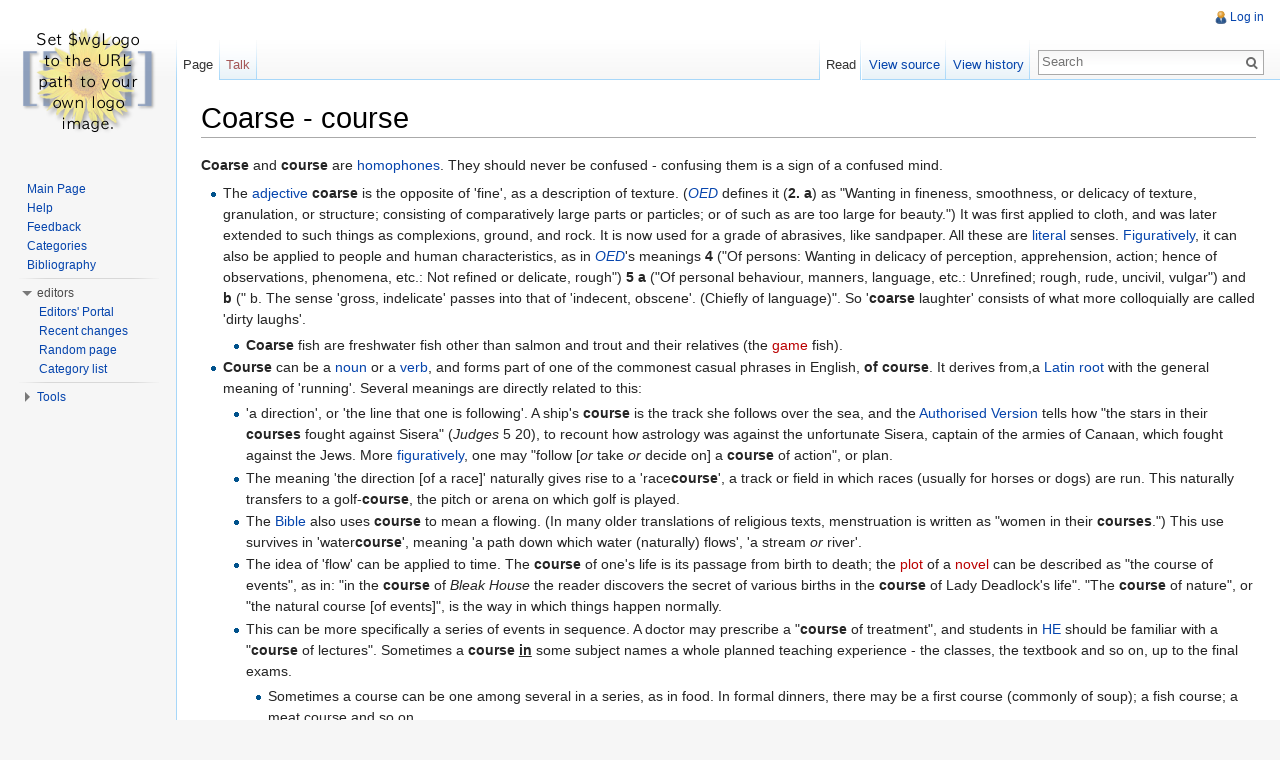

--- FILE ---
content_type: text/html; charset=UTF-8
request_url: http://hull-awe.org.uk/index.php/Coarse_-_course
body_size: 7928
content:
<!DOCTYPE html>
<html lang="en" dir="ltr" class="client-nojs">
<head>
<meta charset="UTF-8" />
<title>Coarse - course - Hull AWE</title>
<meta http-equiv="X-UA-Compatible" content="IE=EDGE" />
<meta name="generator" content="MediaWiki 1.23.2" />
<link rel="shortcut icon" href="/favicon.ico" />
<link rel="search" type="application/opensearchdescription+xml" href="/opensearch_desc.php" title="Hull AWE (en)" />
<link rel="EditURI" type="application/rsd+xml" href="http://hull-awe.org.uk/api.php?action=rsd" />
<link rel="alternate" type="application/atom+xml" title="Hull AWE Atom feed" href="/index.php?title=Special:RecentChanges&amp;feed=atom" />
<link rel="stylesheet" href="http://hull-awe.org.uk/load.php?debug=false&amp;lang=en&amp;modules=mediawiki.legacy.commonPrint%2Cshared%7Cmediawiki.skinning.interface%7Cmediawiki.ui.button%7Cskins.vector.styles&amp;only=styles&amp;skin=vector&amp;*" />
<meta name="ResourceLoaderDynamicStyles" content="" />
<link rel="stylesheet" href="http://hull-awe.org.uk/load.php?debug=false&amp;lang=en&amp;modules=site&amp;only=styles&amp;skin=vector&amp;*" />
<style>a:lang(ar),a:lang(kk-arab),a:lang(mzn),a:lang(ps),a:lang(ur){text-decoration:none}
/* cache key: hullaweo_pwmw-mwiki_:resourceloader:filter:minify-css:7:df5997e9b7d1427ced04af4082fa80b2 */</style>
<script src="http://hull-awe.org.uk/load.php?debug=false&amp;lang=en&amp;modules=startup&amp;only=scripts&amp;skin=vector&amp;*"></script>
<script>if(window.mw){
mw.config.set({"wgCanonicalNamespace":"","wgCanonicalSpecialPageName":false,"wgNamespaceNumber":0,"wgPageName":"Coarse_-_course","wgTitle":"Coarse - course","wgCurRevisionId":61942,"wgRevisionId":61942,"wgArticleId":5724,"wgIsArticle":true,"wgIsRedirect":false,"wgAction":"view","wgUserName":null,"wgUserGroups":["*"],"wgCategories":["Homophones","Etymological curiosities"],"wgBreakFrames":false,"wgPageContentLanguage":"en","wgPageContentModel":"wikitext","wgSeparatorTransformTable":["",""],"wgDigitTransformTable":["",""],"wgDefaultDateFormat":"dmy","wgMonthNames":["","January","February","March","April","May","June","July","August","September","October","November","December"],"wgMonthNamesShort":["","Jan","Feb","Mar","Apr","May","Jun","Jul","Aug","Sep","Oct","Nov","Dec"],"wgRelevantPageName":"Coarse_-_course","wgIsProbablyEditable":false,"wgRestrictionEdit":[],"wgRestrictionMove":[]});
}</script><script>if(window.mw){
mw.loader.implement("user.options",function($,jQuery){mw.user.options.set({"ccmeonemails":0,"cols":80,"date":"default","diffonly":0,"disablemail":0,"editfont":"default","editondblclick":0,"editsectiononrightclick":0,"enotifminoredits":0,"enotifrevealaddr":0,"enotifusertalkpages":1,"enotifwatchlistpages":1,"extendwatchlist":0,"fancysig":0,"forceeditsummary":0,"gender":"unknown","hideminor":0,"hidepatrolled":0,"imagesize":2,"math":1,"minordefault":0,"newpageshidepatrolled":0,"nickname":"","norollbackdiff":0,"numberheadings":0,"previewonfirst":0,"previewontop":1,"rcdays":7,"rclimit":50,"rows":25,"showhiddencats":0,"shownumberswatching":1,"showtoolbar":1,"skin":"vector","stubthreshold":0,"thumbsize":2,"underline":2,"uselivepreview":0,"usenewrc":0,"watchcreations":1,"watchdefault":1,"watchdeletion":0,"watchlistdays":3,"watchlisthideanons":0,"watchlisthidebots":0,"watchlisthideliu":0,"watchlisthideminor":0,"watchlisthideown":0,"watchlisthidepatrolled":0,"watchmoves":0,"wllimit":250,
"useeditwarning":1,"prefershttps":1,"language":"en","variant-gan":"gan","variant-iu":"iu","variant-kk":"kk","variant-ku":"ku","variant-shi":"shi","variant-sr":"sr","variant-tg":"tg","variant-uz":"uz","variant-zh":"zh","searchNs0":true,"searchNs1":false,"searchNs2":false,"searchNs3":false,"searchNs4":false,"searchNs5":false,"searchNs6":false,"searchNs7":false,"searchNs8":false,"searchNs9":false,"searchNs10":false,"searchNs11":false,"searchNs12":false,"searchNs13":false,"searchNs14":false,"searchNs15":false,"variant":"en"});},{},{});mw.loader.implement("user.tokens",function($,jQuery){mw.user.tokens.set({"editToken":"+\\","patrolToken":false,"watchToken":false});},{},{});
/* cache key: hullaweo_pwmw-mwiki_:resourceloader:filter:minify-js:7:8d7e903275f4fc5a5ad6387c1fbe7337 */
}</script>
<script>if(window.mw){
mw.loader.load(["mediawiki.page.startup","mediawiki.legacy.wikibits","mediawiki.legacy.ajax","skins.vector.js"]);
}</script>
<!--[if lt IE 7]><style type="text/css">body{behavior:url("/skins/vector/csshover.min.htc")}</style><![endif]--></head>
<body class="mediawiki ltr sitedir-ltr ns-0 ns-subject page-Coarse_-_course skin-vector action-view vector-animateLayout">
		<div id="mw-page-base" class="noprint"></div>
		<div id="mw-head-base" class="noprint"></div>
		<div id="content" class="mw-body" role="main">
			<a id="top"></a>
			<div id="mw-js-message" style="display:none;"></div>
						<h1 id="firstHeading" class="firstHeading" lang="en"><span dir="auto">Coarse - course</span></h1>
						<div id="bodyContent">
								<div id="siteSub">From Hull AWE</div>
								<div id="contentSub"></div>
												<div id="jump-to-nav" class="mw-jump">
					Jump to:					<a href="#mw-navigation">navigation</a>, 					<a href="#p-search">search</a>
				</div>
				<div id="mw-content-text" lang="en" dir="ltr" class="mw-content-ltr"><p><b>Coarse</b> and <b>course</b> are <a href="/index.php/Homophone" title="Homophone">homophones</a>. They should never be confused - confusing them is a sign of a confused mind.
</p>
<ul>
<li>The <a href="/index.php/Adjective" title="Adjective">adjective</a> <b>coarse</b> is the opposite of 'fine', as a description of texture. (<i><a href="/index.php/OED" title="OED">OED</a></i> defines it (<b>2. a</b>) as "Wanting in fineness, smoothness, or delicacy of texture, granulation, or structure; consisting of comparatively large parts or particles; or of such as are too large for beauty.") It was first applied to cloth, and was later extended to such things as complexions, ground, and rock. It is now used for a grade of abrasives, like sandpaper. All these are <a href="/index.php/Literal" title="Literal">literal</a> senses.  <a href="/index.php/Figurative" title="Figurative">Figuratively</a>, it can also be applied to people and human characteristics, as in <i><a href="/index.php/OED" title="OED">OED</a></i>'s meanings <b>4</b> ("Of persons: Wanting in delicacy of perception, apprehension, action; hence of observations, phenomena, etc.: Not refined or delicate, rough")  <b>5 a</b> ("Of personal behaviour, manners, language, etc.: Unrefined; rough, rude, uncivil, vulgar") and <b>b</b> (" b. The sense 'gross, indelicate' passes into that of 'indecent, obscene'. (Chiefly of language)". So '<b>coarse</b> laughter' consists of what more colloquially are called 'dirty laughs'.
<ul>
<li><b>Coarse</b> fish are freshwater fish other than salmon and trout and their relatives (the <a href="/index.php?title=Game&amp;action=edit&amp;redlink=1" class="new" title="Game (page does not exist)">game</a> fish).
</li>
</ul>
</li>
<li><b>Course</b> can be a <a href="/index.php/Noun" title="Noun">noun</a> or a <a href="/index.php/Verb" title="Verb">verb</a>, and forms part of one of the commonest casual phrases in English, <b>of course</b>. It derives from,a  <a href="/index.php/Latin" title="Latin">Latin</a> <a href="/index.php/Etymological_root" title="Etymological root">root</a> with the general meaning of 'running'. Several meanings are directly related to this:
<ul>
<li>'a direction', or 'the line that one is following'. A ship's <b>course</b> is the track she follows over the sea, and the <a href="/index.php/Authorised_Version" title="Authorised Version" class="mw-redirect">Authorised Version</a> tells how "the stars in their <b>courses</b> fought against Sisera" (<i>Judges</i> 5 20), to recount how astrology was against the unfortunate Sisera, captain of the armies of Canaan, which fought against the Jews. More <a href="/index.php/Figurative" title="Figurative">figuratively</a>, one may "follow [<i>or</i> take <i>or </i>decide on] a <b>course</b> of action", or plan.
</li>
<li>The meaning 'the direction [of a race]' naturally gives rise to a 'race<b>course</b>', a track or field in which races (usually for horses or dogs) are run. This naturally transfers to a golf-<b>course</b>, the pitch or arena on which golf is played.
</li>
<li>The <a href="/index.php/Bible" title="Bible">Bible</a> also uses <b>course</b> to mean a flowing. (In many older translations of religious texts, menstruation is written as "women in their <b>courses</b>.") This use survives in 'water<b>course</b>', meaning 'a path down which water (naturally) flows', 'a stream <i>or</i> river'.
</li>
<li>The idea of 'flow' can be applied to time. The <b>course</b> of one's life is its passage from birth to death; the <a href="/index.php?title=Plot&amp;action=edit&amp;redlink=1" class="new" title="Plot (page does not exist)">plot</a> of a <a href="/index.php?title=Novel&amp;action=edit&amp;redlink=1" class="new" title="Novel (page does not exist)">novel</a> can be described as "the course of events", as in: "in the <b>course</b> of <i>Bleak House</i> the reader discovers the secret of various births in the <b>course</b> of Lady Deadlock's life". "The <b>course</b> of nature", or "the natural course [of events]", is the way in which things happen normally.
</li>
<li>This can be more specifically a series of events in sequence. A doctor may prescribe a "<b>course</b> of treatment", and students in <a href="/index.php/HE" title="HE" class="mw-redirect">HE</a> should be familiar with a "<b>course</b> of lectures". Sometimes a <b>course <u>in</b></u> some subject names a whole planned teaching experience - the classes, the textbook and so on, up to the final exams.
<ul>
<li>Sometimes a course can be one among several in a series, as in food. In formal dinners, there may be a first course (commonly of soup); a fish course; a meat course and so on.
</li>
<li>In [square-rigged]] sailing ships, the <b>course</b> was the name of what is now called the mainsail, and eventualklly became applied to the largest and lowest sail on all three masts: the fore<b>course</b>, the <b>course</b> and the mizzen<b>course</b>.
</li>
</ul>
</li>
<li>The idea of more or less regular change leads naturally enough to the idea of 'layers', or 'levels'. In architecture, a <b>course</b> is a level of brick- or stone-work. A <b>string course</b> is a "A distinctive horizontal course, projecting or flush, carried round a building, usually at floor level, to roughly mark the division of a building into floors" (C. H. Gregory, <i>Gloss[ary of] Build[ing] Constr[uction]</i>, 1910, p. 42; cited in <i><a href="/index.php/OED" title="OED">OED</a></i>, <i>s.v.</i> <b>string <i>n.</i></b>, 33).
</li>
</ul>
</li>
<li>As a <a href="/index.php/Verb" title="Verb">verb</a>, 'to <b>course</b>' is 'to hunt down by running'. Nowadays, this is usually restricted to (the now illegal) 's<a href="/index.php/Port" title="Port">port</a>' of hunting live hares with greyhounds. The name of the 'sport' is the <a href="/index.php/Verbal_noun" title="Verbal noun">verbal noun</a> <b>coursing</b>.
</li>
<li>The phrase <b>of course</b> is essentially a development of the idea of the noun "the natural course". <i><a href="/index.php/OED" title="OED">OED</a></i> gives the meaning of <b>of course</b> as "Naturally, as will be expected in the circumstances; for obvious reasons, obviously. (Sometimes used as an emphatic affirmative reply.)"
</li>
</ul>
<p><br />
</p>
<dl>
<dd><dl>
<dd><dl>
<dd><i><a href="/index.php/Etymology" title="Etymology">Etymological</a> note</i>: the spellings <b>coarse</b> and <b>course</b> were used interchangeably for both modern meanings until the eighteenth century. Hensleigh Wedgwood, in <i>A Dictionary of English Etymology</i> of 1859-65 suggested that the meaning now spelled as <b>coarse</b>, first applied to cloth, meant 'clothes worn in the normal <b>course</b> [modern spelling], or everyday garments', as opposed to 'fine clothes', for 'fine wear' - on special occasions - what from the fifteenth to the twentieth century was called, in poorer families at least, "Sunday best".
</dd>
</dl>
</dd>
</dl>
</dd>
</dl>

<!-- 
NewPP limit report
CPU time usage: 0.014 seconds
Real time usage: 0.187 seconds
Preprocessor visited node count: 13/1000000
Preprocessor generated node count: 84/1000000
Post‐expand include size: 0/2097152 bytes
Template argument size: 0/2097152 bytes
Highest expansion depth: 2/40
Expensive parser function count: 0/100
-->

<!-- Saved in parser cache with key hullaweo_pwmw-mwiki_:pcache:idhash:5724-0!*!0!*!*!*!* and timestamp 20260120041917 and revision id 61942
 -->
</div>								<div class="printfooter">
				Retrieved from "<a href="http://hull-awe.org.uk/index.php?title=Coarse_-_course&amp;oldid=61942">http://hull-awe.org.uk/index.php?title=Coarse_-_course&amp;oldid=61942</a>"				</div>
												<div id='catlinks' class='catlinks'><div id="mw-normal-catlinks" class="mw-normal-catlinks"><a href="/index.php/Special:Categories" title="Special:Categories">Categories</a>: <ul><li><a href="/index.php/Category:Homophones" title="Category:Homophones">Homophones</a></li><li><a href="/index.php/Category:Etymological_curiosities" title="Category:Etymological curiosities">Etymological curiosities</a></li></ul></div></div>												<div class="visualClear"></div>
							</div>
		</div>
		<div id="mw-navigation">
			<h2>Navigation menu</h2>
			<div id="mw-head">
				<div id="p-personal" role="navigation" class="" aria-labelledby="p-personal-label">
	<h3 id="p-personal-label">Personal tools</h3>
	<ul>
<li id="pt-login"><a href="/index.php?title=Special:UserLogin&amp;returnto=Coarse+-+course" title="You are encouraged to log in; however, it is not mandatory [o]" accesskey="o">Log in</a></li>	</ul>
</div>
				<div id="left-navigation">
					<div id="p-namespaces" role="navigation" class="vectorTabs" aria-labelledby="p-namespaces-label">
	<h3 id="p-namespaces-label">Namespaces</h3>
	<ul>
					<li  id="ca-nstab-main" class="selected"><span><a href="/index.php/Coarse_-_course"  title="View the content page [c]" accesskey="c">Page</a></span></li>
					<li  id="ca-talk" class="new"><span><a href="/index.php?title=Talk:Coarse_-_course&amp;action=edit&amp;redlink=1"  title="Discussion about the content page [t]" accesskey="t">Talk</a></span></li>
			</ul>
</div>
<div id="p-variants" role="navigation" class="vectorMenu emptyPortlet" aria-labelledby="p-variants-label">
	<h3 id="mw-vector-current-variant">
		</h3>
	<h3 id="p-variants-label"><span>Variants</span><a href="#"></a></h3>
	<div class="menu">
		<ul>
					</ul>
	</div>
</div>
				</div>
				<div id="right-navigation">
					<div id="p-views" role="navigation" class="vectorTabs" aria-labelledby="p-views-label">
	<h3 id="p-views-label">Views</h3>
	<ul>
					<li id="ca-view" class="selected"><span><a href="/index.php/Coarse_-_course" >Read</a></span></li>
					<li id="ca-viewsource"><span><a href="/index.php?title=Coarse_-_course&amp;action=edit"  title="This page is protected.&#10;You can view its source [e]" accesskey="e">View source</a></span></li>
					<li id="ca-history" class="collapsible"><span><a href="/index.php?title=Coarse_-_course&amp;action=history"  title="Past revisions of this page [h]" accesskey="h">View history</a></span></li>
			</ul>
</div>
<div id="p-cactions" role="navigation" class="vectorMenu emptyPortlet" aria-labelledby="p-cactions-label">
	<h3 id="p-cactions-label"><span>Actions</span><a href="#"></a></h3>
	<div class="menu">
		<ul>
					</ul>
	</div>
</div>
<div id="p-search" role="search">
	<h3><label for="searchInput">Search</label></h3>
	<form action="/index.php" id="searchform">
					<div id="simpleSearch">
					<input type="search" name="search" placeholder="Search" title="Search Hull AWE [f]" accesskey="f" id="searchInput" /><input type="hidden" value="Special:Search" name="title" /><input type="submit" name="fulltext" value="Search" title="Search the pages for this text" id="mw-searchButton" class="searchButton mw-fallbackSearchButton" /><input type="submit" name="go" value="Go" title="Go to a page with this exact name if exists" id="searchButton" class="searchButton" />		</div>
	</form>
</div>
				</div>
			</div>
			<div id="mw-panel">
					<div id="p-logo" role="banner"><a style="background-image: url(/skins/common/images/wiki.png);" href="/index.php/Main_Page"  title="Visit the main page"></a></div>
				<div class="portal" role="navigation" id='p-navigation' aria-labelledby='p-navigation-label'>
	<h3 id='p-navigation-label'>Navigation</h3>
	<div class="body">
		<ul>
			<li id="n-mainpage"><a href="/index.php/Main_Page" title="Visit the main page [z]" accesskey="z">Main Page</a></li>
			<li id="n-help"><a href="https://www.mediawiki.org/wiki/Special:MyLanguage/Help:Contents" title="The place to find out">Help</a></li>
			<li id="n-Feedback"><a href="/index.php/Help:Feedback">Feedback</a></li>
			<li id="n-Categories"><a href="/index.php/Categories">Categories</a></li>
			<li id="n-Bibliography"><a href="/index.php/Category:Bibliography">Bibliography</a></li>
		</ul>
	</div>
</div>
<div class="portal" role="navigation" id='p-editors' aria-labelledby='p-editors-label'>
	<h3 id='p-editors-label'>editors</h3>
	<div class="body">
		<ul>
			<li id="n-Editors.27-Portal"><a href="/index.php/AWE:Editors%27_Portal">Editors' Portal</a></li>
			<li id="n-recentchanges"><a href="/index.php/Special:RecentChanges" title="A list of recent changes in the wiki [r]" accesskey="r">Recent changes</a></li>
			<li id="n-randompage"><a href="/index.php/Special:Random" title="Load a random page [x]" accesskey="x">Random page</a></li>
			<li id="n-Category-list"><a href="/index.php/Special:Categories">Category list</a></li>
		</ul>
	</div>
</div>
<div class="portal" role="navigation" id='p-tb' aria-labelledby='p-tb-label'>
	<h3 id='p-tb-label'>Tools</h3>
	<div class="body">
		<ul>
			<li id="t-whatlinkshere"><a href="/index.php/Special:WhatLinksHere/Coarse_-_course" title="A list of all wiki pages that link here [j]" accesskey="j">What links here</a></li>
			<li id="t-recentchangeslinked"><a href="/index.php/Special:RecentChangesLinked/Coarse_-_course" title="Recent changes in pages linked from this page [k]" accesskey="k">Related changes</a></li>
			<li id="t-specialpages"><a href="/index.php/Special:SpecialPages" title="A list of all special pages [q]" accesskey="q">Special pages</a></li>
			<li id="t-print"><a href="/index.php?title=Coarse_-_course&amp;printable=yes" rel="alternate" title="Printable version of this page [p]" accesskey="p">Printable version</a></li>
			<li id="t-permalink"><a href="/index.php?title=Coarse_-_course&amp;oldid=61942" title="Permanent link to this revision of the page">Permanent link</a></li>
			<li id="t-info"><a href="/index.php?title=Coarse_-_course&amp;action=info">Page information</a></li>
		</ul>
	</div>
</div>
			</div>
		</div>
		<div id="footer" role="contentinfo">
							<ul id="footer-info">
											<li id="footer-info-lastmod"> This page was last modified on 3 May 2015, at 10:49.</li>
											<li id="footer-info-viewcount">This page has been accessed 5,011 times.</li>
									</ul>
							<ul id="footer-places">
											<li id="footer-places-privacy"><a href="/index.php/Hull_AWE:Privacy_policy" title="Hull AWE:Privacy policy">Privacy policy</a></li>
											<li id="footer-places-about"><a href="/index.php/Help:About_AWE" title="Help:About AWE">About Hull AWE</a></li>
											<li id="footer-places-disclaimer"><a href="/index.php/Hull_AWE:General_disclaimer" title="Hull AWE:General disclaimer">Disclaimers</a></li>
									</ul>
										<ul id="footer-icons" class="noprint">
					<li id="footer-poweredbyico">
						<a href="//www.mediawiki.org/"><img src="/skins/common/images/poweredby_mediawiki_88x31.png" alt="Powered by MediaWiki" width="88" height="31" /></a>
					</li>
				</ul>
						<div style="clear:both"></div>
		</div>
		<script>/*<![CDATA[*/window.jQuery && jQuery.ready();/*]]>*/</script><script>if(window.mw){
mw.loader.state({"site":"loading","user":"ready","user.groups":"ready"});
}</script>
<script>if(window.mw){
mw.loader.load(["mediawiki.action.view.postEdit","mediawiki.user","mediawiki.hidpi","mediawiki.page.ready","mediawiki.searchSuggest","skins.vector.collapsibleNav"],null,true);
}</script>
<script src="http://hull-awe.org.uk/load.php?debug=false&amp;lang=en&amp;modules=site&amp;only=scripts&amp;skin=vector&amp;*"></script>
<script>if(window.mw){
mw.config.set({"wgBackendResponseTime":891});
}</script>
	</body>
</html>


--- FILE ---
content_type: text/javascript; charset=utf-8
request_url: http://hull-awe.org.uk/load.php?debug=false&lang=en&modules=startup&only=scripts&skin=vector&*
body_size: 3815
content:
var mediaWikiLoadStart=(new Date()).getTime();function isCompatible(ua){if(ua===undefined){ua=navigator.userAgent;}return!((ua.indexOf('MSIE')!==-1&&parseFloat(ua.split('MSIE')[1])<6)||(ua.indexOf('Firefox/')!==-1&&parseFloat(ua.split('Firefox/')[1])<3)||ua.match(/BlackBerry[^\/]*\/[1-5]\./)||ua.match(/webOS\/1\.[0-4]/)||ua.match(/PlayStation/i)||ua.match(/SymbianOS|Series60/)||ua.match(/NetFront/)||ua.match(/Opera Mini/)||ua.match(/S40OviBrowser/)||(ua.match(/Glass/)&&ua.match(/Android/)));}var startUp=function(){mw.config=new mw.Map(true);mw.loader.addSource({"local":{"loadScript":"/load.php","apiScript":"/api.php"}});mw.loader.register([["site","1410479359",[],"site"],["noscript","1410479359",[],"noscript"],["startup","1708029956",[],"startup"],["filepage","1410479359"],["user.groups","1410479359",[],"user"],["user","1410479359",[],"user"],["user.cssprefs","1410479359",["mediawiki.user"],"private"],["user.options","1410479359",[],"private"],["user.tokens","1410479359",[],"private"],
["mediawiki.language.data","1410479359",["mediawiki.language.init"]],["mediawiki.skinning.elements","1410479359"],["mediawiki.skinning.content","1410479359"],["mediawiki.skinning.interface","1410479359"],["skins.cologneblue","1410479359"],["skins.modern","1410479359"],["skins.vector.styles","1410479359"],["skins.monobook.styles","1410479359"],["skins.vector.js","1410479359",["jquery.throttle-debounce"]],["skins.vector.collapsibleNav","1440952379",["jquery.client","jquery.cookie","jquery.tabIndex"]],["jquery","1410479359"],["jquery.appear","1410479359"],["jquery.arrowSteps","1410479359"],["jquery.async","1410479359"],["jquery.autoEllipsis","1410479359",["jquery.highlightText"]],["jquery.badge","1410479359",["mediawiki.language"]],["jquery.byteLength","1410479359"],["jquery.byteLimit","1410479359",["jquery.byteLength"]],["jquery.checkboxShiftClick","1410479359"],["jquery.chosen","1410479359"],["jquery.client","1410479359"],["jquery.color","1410479359",["jquery.colorUtil"]],[
"jquery.colorUtil","1410479359"],["jquery.cookie","1410479359"],["jquery.delayedBind","1410479359"],["jquery.expandableField","1410479359"],["jquery.farbtastic","1410479359",["jquery.colorUtil"]],["jquery.footHovzer","1410479359"],["jquery.form","1410479359"],["jquery.fullscreen","1410479359"],["jquery.getAttrs","1410479359"],["jquery.hidpi","1410479359"],["jquery.highlightText","1410479359",["jquery.mwExtension"]],["jquery.hoverIntent","1410479359"],["jquery.json","1410479359"],["jquery.localize","1410479359"],["jquery.makeCollapsible","1440952379"],["jquery.mockjax","1410479359"],["jquery.mw-jump","1410479359"],["jquery.mwExtension","1410479359"],["jquery.placeholder","1410479359"],["jquery.qunit","1410479359"],["jquery.qunit.completenessTest","1410479359",["jquery.qunit"]],["jquery.spinner","1410479359"],["jquery.jStorage","1410479359",["jquery.json"]],["jquery.suggestions","1410479359",["jquery.highlightText"]],["jquery.tabIndex","1410479359"],["jquery.tablesorter","1686146400",[
"jquery.mwExtension","mediawiki.language.months"]],["jquery.textSelection","1410479359",["jquery.client"]],["jquery.throttle-debounce","1410479359"],["jquery.validate","1410479359"],["jquery.xmldom","1410479359"],["jquery.tipsy","1410479359"],["jquery.ui.core","1410479359",[],"jquery.ui"],["jquery.ui.widget","1410479359",[],"jquery.ui"],["jquery.ui.mouse","1410479359",["jquery.ui.widget"],"jquery.ui"],["jquery.ui.position","1410479359",[],"jquery.ui"],["jquery.ui.draggable","1410479359",["jquery.ui.core","jquery.ui.mouse","jquery.ui.widget"],"jquery.ui"],["jquery.ui.droppable","1410479359",["jquery.ui.core","jquery.ui.draggable","jquery.ui.mouse","jquery.ui.widget"],"jquery.ui"],["jquery.ui.resizable","1410479359",["jquery.ui.core","jquery.ui.mouse","jquery.ui.widget"],"jquery.ui"],["jquery.ui.selectable","1410479359",["jquery.ui.core","jquery.ui.mouse","jquery.ui.widget"],"jquery.ui"],["jquery.ui.sortable","1410479359",["jquery.ui.core","jquery.ui.mouse","jquery.ui.widget"],
"jquery.ui"],["jquery.ui.accordion","1410479359",["jquery.ui.core","jquery.ui.widget"],"jquery.ui"],["jquery.ui.autocomplete","1410479359",["jquery.ui.core","jquery.ui.position","jquery.ui.widget"],"jquery.ui"],["jquery.ui.button","1410479359",["jquery.ui.core","jquery.ui.widget"],"jquery.ui"],["jquery.ui.datepicker","1410479359",["jquery.ui.core"],"jquery.ui"],["jquery.ui.dialog","1410479359",["jquery.ui.button","jquery.ui.core","jquery.ui.draggable","jquery.ui.mouse","jquery.ui.position","jquery.ui.resizable","jquery.ui.widget"],"jquery.ui"],["jquery.ui.progressbar","1410479359",["jquery.ui.core","jquery.ui.widget"],"jquery.ui"],["jquery.ui.slider","1410479359",["jquery.ui.core","jquery.ui.mouse","jquery.ui.widget"],"jquery.ui"],["jquery.ui.tabs","1410479359",["jquery.ui.core","jquery.ui.widget"],"jquery.ui"],["jquery.effects.core","1410479359",[],"jquery.ui"],["jquery.effects.blind","1410479359",["jquery.effects.core"],"jquery.ui"],["jquery.effects.bounce","1410479359",[
"jquery.effects.core"],"jquery.ui"],["jquery.effects.clip","1410479359",["jquery.effects.core"],"jquery.ui"],["jquery.effects.drop","1410479359",["jquery.effects.core"],"jquery.ui"],["jquery.effects.explode","1410479359",["jquery.effects.core"],"jquery.ui"],["jquery.effects.fade","1410479359",["jquery.effects.core"],"jquery.ui"],["jquery.effects.fold","1410479359",["jquery.effects.core"],"jquery.ui"],["jquery.effects.highlight","1410479359",["jquery.effects.core"],"jquery.ui"],["jquery.effects.pulsate","1410479359",["jquery.effects.core"],"jquery.ui"],["jquery.effects.scale","1410479359",["jquery.effects.core"],"jquery.ui"],["jquery.effects.shake","1410479359",["jquery.effects.core"],"jquery.ui"],["jquery.effects.slide","1410479359",["jquery.effects.core"],"jquery.ui"],["jquery.effects.transfer","1410479359",["jquery.effects.core"],"jquery.ui"],["moment","1410479359"],["mediawiki","1410479359"],["mediawiki.api","1410479359",["mediawiki.util"]],["mediawiki.api.category","1410479359",[
"mediawiki.Title","mediawiki.api"]],["mediawiki.api.edit","1410479359",["mediawiki.Title","mediawiki.api","user.tokens"]],["mediawiki.api.login","1410479359",["mediawiki.api"]],["mediawiki.api.parse","1410479359",["mediawiki.api"]],["mediawiki.api.watch","1410479359",["mediawiki.api","user.tokens"]],["mediawiki.debug","1410479359",["jquery.footHovzer","jquery.tipsy"]],["mediawiki.debug.init","1410479359",["mediawiki.debug"]],["mediawiki.feedback","1410479359",["jquery.ui.dialog","mediawiki.Title","mediawiki.api.edit","mediawiki.jqueryMsg"]],["mediawiki.hidpi","1410479359",["jquery.hidpi"]],["mediawiki.hlist","1410479359",["jquery.client"]],["mediawiki.htmlform","1460715297"],["mediawiki.icon","1410479359"],["mediawiki.inspect","1410479359",["jquery.byteLength","jquery.json"]],["mediawiki.notification","1410479359",["mediawiki.page.startup"]],["mediawiki.notify","1410479359"],["mediawiki.searchSuggest","1440952379",["jquery.client","jquery.placeholder","jquery.suggestions",
"mediawiki.api"]],["mediawiki.Title","1410479359",["jquery.byteLength","mediawiki.util"]],["mediawiki.toc","1440952378",["jquery.cookie"]],["mediawiki.Uri","1410479359"],["mediawiki.user","1410479359",["jquery.cookie","mediawiki.api","user.options","user.tokens"]],["mediawiki.util","1410479359",["jquery.client","jquery.mwExtension","mediawiki.notify","mediawiki.toc"]],["mediawiki.action.edit","1410479359",["jquery.byteLimit","jquery.textSelection","mediawiki.action.edit.styles"]],["mediawiki.action.edit.styles","1410479359"],["mediawiki.action.edit.collapsibleFooter","1410479359",["jquery.cookie","jquery.makeCollapsible","mediawiki.icon"]],["mediawiki.action.edit.preview","1410479359",["jquery.form","jquery.spinner","mediawiki.action.history.diff"]],["mediawiki.action.history","1410479359",[],"mediawiki.action.history"],["mediawiki.action.history.diff","1410479359",[],"mediawiki.action.history"],["mediawiki.action.view.dblClickEdit","1410479359",["mediawiki.page.startup",
"mediawiki.util"]],["mediawiki.action.view.metadata","1410479359"],["mediawiki.action.view.postEdit","1440952379",["jquery.cookie","mediawiki.jqueryMsg"]],["mediawiki.action.view.redirectToFragment","1410479359",["jquery.client"]],["mediawiki.action.view.rightClickEdit","1410479359"],["mediawiki.action.edit.editWarning","1440954633",["mediawiki.jqueryMsg"]],["mediawiki.action.watch.ajax","1410479359",["mediawiki.page.watch.ajax"]],["mediawiki.language","1410479359",["mediawiki.cldr","mediawiki.language.data"]],["mediawiki.cldr","1410479359",["mediawiki.libs.pluralruleparser"]],["mediawiki.libs.pluralruleparser","1410479359"],["mediawiki.language.init","1410479359"],["mediawiki.jqueryMsg","1410479359",["mediawiki.language","mediawiki.util"]],["mediawiki.language.months","1686146400",["mediawiki.language"]],["mediawiki.libs.jpegmeta","1410479359"],["mediawiki.page.gallery","1410479359"],["mediawiki.page.ready","1410479359",["jquery.checkboxShiftClick","jquery.makeCollapsible",
"jquery.mw-jump","jquery.placeholder","mediawiki.util"]],["mediawiki.page.startup","1410479359",["mediawiki.util"]],["mediawiki.page.patrol.ajax","1410479359",["jquery.spinner","mediawiki.Title","mediawiki.api","mediawiki.notify","mediawiki.page.startup","mediawiki.util","user.tokens"]],["mediawiki.page.watch.ajax","1440954539",["jquery.mwExtension","mediawiki.api.watch","mediawiki.notify","mediawiki.page.startup","mediawiki.util"]],["mediawiki.page.image.pagination","1410479359",["jquery.spinner","mediawiki.Uri","mediawiki.util"]],["mediawiki.special","1410479359"],["mediawiki.special.block","1410479359",["mediawiki.util"]],["mediawiki.special.changeemail","1547310755",["mediawiki.util"]],["mediawiki.special.changeslist","1410479359"],["mediawiki.special.changeslist.legend","1410479359"],["mediawiki.special.changeslist.legend.js","1410479359",["jquery.cookie","jquery.makeCollapsible"]],["mediawiki.special.changeslist.enhanced","1410479359"],["mediawiki.special.movePage","1410479359",[
"jquery.byteLimit"]],["mediawiki.special.pagesWithProp","1410479359"],["mediawiki.special.preferences","1488472306",["mediawiki.language"]],["mediawiki.special.recentchanges","1410479359",["mediawiki.special"]],["mediawiki.special.search","1440957880"],["mediawiki.special.undelete","1410479359"],["mediawiki.special.upload","1410479359",["mediawiki.libs.jpegmeta","mediawiki.util"]],["mediawiki.special.userlogin.common.styles","1410479359"],["mediawiki.special.userlogin.signup.styles","1410479359"],["mediawiki.special.userlogin.login.styles","1410479359"],["mediawiki.special.userlogin.common.js","1440958852"],["mediawiki.special.userlogin.signup.js","1488470335",["jquery.throttle-debounce","mediawiki.api","mediawiki.jqueryMsg"]],["mediawiki.special.javaScriptTest","1410479359",["jquery.qunit"]],["mediawiki.special.version","1410479359"],["mediawiki.legacy.ajax","1410479359",["mediawiki.legacy.wikibits","mediawiki.util"]],["mediawiki.legacy.commonPrint","1410479359"],[
"mediawiki.legacy.config","1410479359",["mediawiki.legacy.wikibits"]],["mediawiki.legacy.protect","1410479359",["jquery.byteLimit"]],["mediawiki.legacy.shared","1410479359"],["mediawiki.legacy.oldshared","1410479359"],["mediawiki.legacy.upload","1410479359",["jquery.spinner","mediawiki.Title","mediawiki.api","mediawiki.util"]],["mediawiki.legacy.wikibits","1410479359",["mediawiki.util"]],["mediawiki.ui","1410479359"],["mediawiki.ui.button","1410479359"],["oojs","1410479359"],["oojs-ui","1410479359",["oojs"]]]);mw.config.set({"wgLoadScript":"/load.php","debug":false,"skin":"vector","stylepath":"/skins","wgUrlProtocols":"http\\:\\/\\/|https\\:\\/\\/|ftp\\:\\/\\/|ftps\\:\\/\\/|ssh\\:\\/\\/|sftp\\:\\/\\/|irc\\:\\/\\/|ircs\\:\\/\\/|xmpp\\:|sip\\:|sips\\:|gopher\\:\\/\\/|telnet\\:\\/\\/|nntp\\:\\/\\/|worldwind\\:\\/\\/|mailto\\:|tel\\:|sms\\:|news\\:|svn\\:\\/\\/|git\\:\\/\\/|mms\\:\\/\\/|bitcoin\\:|magnet\\:|urn\\:|geo\\:|\\/\\/","wgArticlePath":"/index.php/$1","wgScriptPath":"",
"wgScriptExtension":".php","wgScript":"/index.php","wgSearchType":null,"wgVariantArticlePath":false,"wgActionPaths":{},"wgServer":"http://hull-awe.org.uk","wgUserLanguage":"en","wgContentLanguage":"en","wgVersion":"1.23.2","wgEnableAPI":true,"wgEnableWriteAPI":true,"wgMainPageTitle":"Main Page","wgFormattedNamespaces":{"-2":"Media","-1":"Special","0":"","1":"Talk","2":"User","3":"User talk","4":"Hull AWE","5":"Hull AWE talk","6":"File","7":"File talk","8":"MediaWiki","9":"MediaWiki talk","10":"Template","11":"Template talk","12":"Help","13":"Help talk","14":"Category","15":"Category talk"},"wgNamespaceIds":{"media":-2,"special":-1,"":0,"talk":1,"user":2,"user_talk":3,"hull awe":4,"hull_awe_talk":5,"file":6,"file_talk":7,"mediawiki":8,"mediawiki_talk":9,"template":10,"template_talk":11,"help":12,"help_talk":13,"category":14,"category_talk":15,"image":6,"image_talk":7,"project":4,"project_talk":5},"wgContentNamespaces":[0],"wgSiteName":"Hull AWE","wgFileExtensions":["png","gif","jpg",
"jpeg"],"wgDBname":"hullaweo_pwmw","wgFileCanRotate":true,"wgAvailableSkins":{"cologneblue":"CologneBlue","vector":"Vector","monobook":"MonoBook","modern":"Modern"},"wgExtensionAssetsPath":"/extensions","wgCookiePrefix":"hullaweo_pwmw_mwiki_","wgResourceLoaderMaxQueryLength":-1,"wgCaseSensitiveNamespaces":[],"wgLegalTitleChars":" %!\"$\u0026'()*,\\-./0-9:;=?@A-Z\\\\\\^_`a-z~+\\u0080-\\uFFFF","wgResourceLoaderStorageVersion":1,"wgResourceLoaderStorageEnabled":false});};if(isCompatible()){document.write("\u003Cscript src=\"/load.php?debug=false\u0026amp;lang=en\u0026amp;modules=jquery%2Cmediawiki\u0026amp;only=scripts\u0026amp;skin=vector\u0026amp;version=20140811T205802Z\"\u003E\u003C/script\u003E");};
/* cache key: hullaweo_pwmw-mwiki_:resourceloader:filter:minify-js:7:ec9967583910d775c321e79e552c1abb */